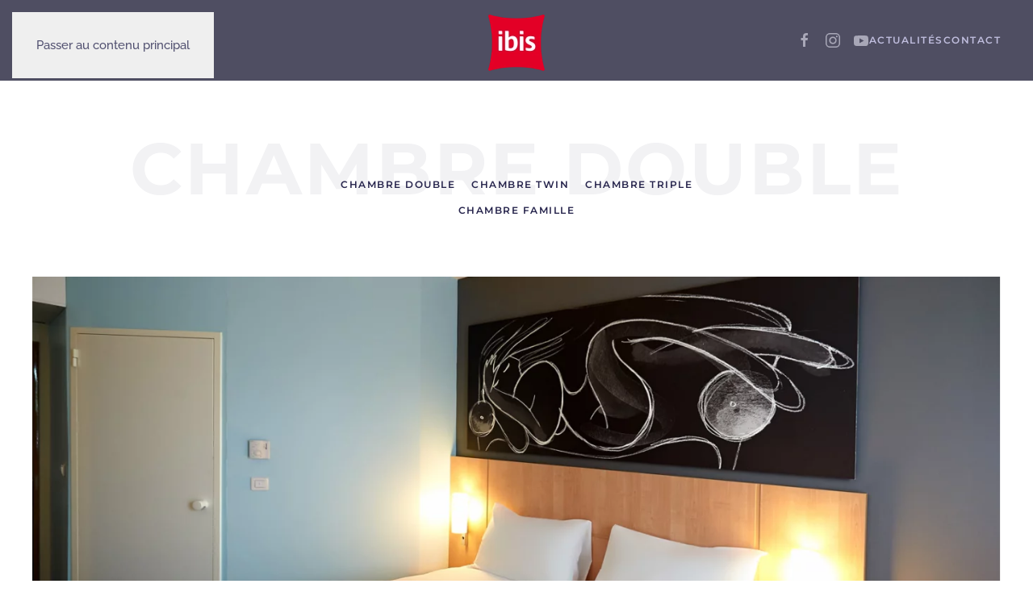

--- FILE ---
content_type: text/html; charset=UTF-8
request_url: https://www.hotel-lesherbiers.com/chambres-ibis/chambre-double/
body_size: 11056
content:
<!DOCTYPE html>
<html lang="fr-FR">
    <head>
        <meta charset="UTF-8">
        <meta name="viewport" content="width=device-width, initial-scale=1">
        <link rel="icon" href="/wp-content/uploads/2023/02/favicon.png" sizes="any">
                <link rel="apple-touch-icon" href="/wp-content/uploads/2023/02/apple-touch-icon.png">
                <link rel="pingback" href="https://www.hotel-lesherbiers.com/xmlrpc.php">
                <meta name='robots' content='index, follow, max-image-preview:large, max-snippet:-1, max-video-preview:-1' />

	<!-- This site is optimized with the Yoast SEO plugin v26.3 - https://yoast.com/wordpress/plugins/seo/ -->
	<title>Chambre double hôtel Les Herbiers - Hôtel Ibis Les Herbiers</title>
	<meta name="description" content="Chambre double hôtel Les Herbiers - Chambre pas chère à l&#039;hôtel Ibis Les Herbiers, à 2 pas du Parc du Puy du Fou, avec parking privé." />
	<link rel="canonical" href="https://www.hotel-lesherbiers.com/chambres-ibis/chambre-double/" />
	<meta property="og:locale" content="fr_FR" />
	<meta property="og:type" content="article" />
	<meta property="og:title" content="Chambre double hôtel Les Herbiers - Hôtel Ibis Les Herbiers" />
	<meta property="og:description" content="Chambre double hôtel Les Herbiers - Chambre pas chère à l&#039;hôtel Ibis Les Herbiers, à 2 pas du Parc du Puy du Fou, avec parking privé." />
	<meta property="og:url" content="https://www.hotel-lesherbiers.com/chambres-ibis/chambre-double/" />
	<meta property="og:site_name" content="Hôtel Ibis Les Herbiers" />
	<meta property="article:publisher" content="https://www.facebook.com/hotel.ibis.herbiers" />
	<meta property="article:modified_time" content="2023-02-14T09:12:21+00:00" />
	<meta name="twitter:card" content="summary_large_image" />
	<meta name="twitter:label1" content="Durée de lecture estimée" />
	<meta name="twitter:data1" content="6 minutes" />
	<script type="application/ld+json" class="yoast-schema-graph">{"@context":"https://schema.org","@graph":[{"@type":"WebPage","@id":"https://www.hotel-lesherbiers.com/chambres-ibis/chambre-double/","url":"https://www.hotel-lesherbiers.com/chambres-ibis/chambre-double/","name":"Chambre double hôtel Les Herbiers - Hôtel Ibis Les Herbiers","isPartOf":{"@id":"https://www.hotel-lesherbiers.com/#website"},"datePublished":"2023-02-13T09:55:29+00:00","dateModified":"2023-02-14T09:12:21+00:00","description":"Chambre double hôtel Les Herbiers - Chambre pas chère à l'hôtel Ibis Les Herbiers, à 2 pas du Parc du Puy du Fou, avec parking privé.","breadcrumb":{"@id":"https://www.hotel-lesherbiers.com/chambres-ibis/chambre-double/#breadcrumb"},"inLanguage":"fr-FR","potentialAction":[{"@type":"ReadAction","target":["https://www.hotel-lesherbiers.com/chambres-ibis/chambre-double/"]}]},{"@type":"BreadcrumbList","@id":"https://www.hotel-lesherbiers.com/chambres-ibis/chambre-double/#breadcrumb","itemListElement":[{"@type":"ListItem","position":1,"name":"Accueil","item":"https://www.hotel-lesherbiers.com/"},{"@type":"ListItem","position":2,"name":"Chambres","item":"https://www.hotel-lesherbiers.com/chambres-ibis/"},{"@type":"ListItem","position":3,"name":"Chambre double"}]},{"@type":"WebSite","@id":"https://www.hotel-lesherbiers.com/#website","url":"https://www.hotel-lesherbiers.com/","name":"Hôtel Ibis Les Herbiers","description":"Hôtel 3 étoiles pas cher proche Puy du Fou","publisher":{"@id":"https://www.hotel-lesherbiers.com/#organization"},"potentialAction":[{"@type":"SearchAction","target":{"@type":"EntryPoint","urlTemplate":"https://www.hotel-lesherbiers.com/?s={search_term_string}"},"query-input":{"@type":"PropertyValueSpecification","valueRequired":true,"valueName":"search_term_string"}}],"inLanguage":"fr-FR"},{"@type":"Organization","@id":"https://www.hotel-lesherbiers.com/#organization","name":"Hôtel Ibis Les Herbiers","url":"https://www.hotel-lesherbiers.com/","logo":{"@type":"ImageObject","inLanguage":"fr-FR","@id":"https://www.hotel-lesherbiers.com/#/schema/logo/image/","url":"http://www.refonte.hotel-lesherbiers.com/wp-content/uploads/2023/02/Logo_ibis_Les-Herbiers.png","contentUrl":"http://www.refonte.hotel-lesherbiers.com/wp-content/uploads/2023/02/Logo_ibis_Les-Herbiers.png","width":1000,"height":1000,"caption":"Hôtel Ibis Les Herbiers"},"image":{"@id":"https://www.hotel-lesherbiers.com/#/schema/logo/image/"},"sameAs":["https://www.facebook.com/hotel.ibis.herbiers","https://www.instagram.com/ibis_les_herbiers/"]}]}</script>
	<!-- / Yoast SEO plugin. -->


<link rel='dns-prefetch' href='//www.googletagmanager.com' />
<link rel="alternate" type="application/rss+xml" title="Hôtel Ibis Les Herbiers &raquo; Flux" href="https://www.hotel-lesherbiers.com/feed/" />
<link rel="alternate" type="application/rss+xml" title="Hôtel Ibis Les Herbiers &raquo; Flux des commentaires" href="https://www.hotel-lesherbiers.com/comments/feed/" />
<link rel="alternate" type="application/rss+xml" title="Hôtel Ibis Les Herbiers &raquo; Chambre double Flux des commentaires" href="https://www.hotel-lesherbiers.com/chambres-ibis/chambre-double/feed/" />
<link rel='stylesheet' id='sbi_styles-css' href='https://www.hotel-lesherbiers.com/wp-content/plugins/instagram-feed/css/sbi-styles.min.css?ver=6.9.1' media='all' />
<link rel='stylesheet' id='wp-block-library-css' href='https://www.hotel-lesherbiers.com/wp-includes/css/dist/block-library/style.min.css?ver=6.8.3' media='all' />
<style id='classic-theme-styles-inline-css'>
/*! This file is auto-generated */
.wp-block-button__link{color:#fff;background-color:#32373c;border-radius:9999px;box-shadow:none;text-decoration:none;padding:calc(.667em + 2px) calc(1.333em + 2px);font-size:1.125em}.wp-block-file__button{background:#32373c;color:#fff;text-decoration:none}
</style>
<style id='global-styles-inline-css'>
:root{--wp--preset--aspect-ratio--square: 1;--wp--preset--aspect-ratio--4-3: 4/3;--wp--preset--aspect-ratio--3-4: 3/4;--wp--preset--aspect-ratio--3-2: 3/2;--wp--preset--aspect-ratio--2-3: 2/3;--wp--preset--aspect-ratio--16-9: 16/9;--wp--preset--aspect-ratio--9-16: 9/16;--wp--preset--color--black: #000000;--wp--preset--color--cyan-bluish-gray: #abb8c3;--wp--preset--color--white: #ffffff;--wp--preset--color--pale-pink: #f78da7;--wp--preset--color--vivid-red: #cf2e2e;--wp--preset--color--luminous-vivid-orange: #ff6900;--wp--preset--color--luminous-vivid-amber: #fcb900;--wp--preset--color--light-green-cyan: #7bdcb5;--wp--preset--color--vivid-green-cyan: #00d084;--wp--preset--color--pale-cyan-blue: #8ed1fc;--wp--preset--color--vivid-cyan-blue: #0693e3;--wp--preset--color--vivid-purple: #9b51e0;--wp--preset--gradient--vivid-cyan-blue-to-vivid-purple: linear-gradient(135deg,rgba(6,147,227,1) 0%,rgb(155,81,224) 100%);--wp--preset--gradient--light-green-cyan-to-vivid-green-cyan: linear-gradient(135deg,rgb(122,220,180) 0%,rgb(0,208,130) 100%);--wp--preset--gradient--luminous-vivid-amber-to-luminous-vivid-orange: linear-gradient(135deg,rgba(252,185,0,1) 0%,rgba(255,105,0,1) 100%);--wp--preset--gradient--luminous-vivid-orange-to-vivid-red: linear-gradient(135deg,rgba(255,105,0,1) 0%,rgb(207,46,46) 100%);--wp--preset--gradient--very-light-gray-to-cyan-bluish-gray: linear-gradient(135deg,rgb(238,238,238) 0%,rgb(169,184,195) 100%);--wp--preset--gradient--cool-to-warm-spectrum: linear-gradient(135deg,rgb(74,234,220) 0%,rgb(151,120,209) 20%,rgb(207,42,186) 40%,rgb(238,44,130) 60%,rgb(251,105,98) 80%,rgb(254,248,76) 100%);--wp--preset--gradient--blush-light-purple: linear-gradient(135deg,rgb(255,206,236) 0%,rgb(152,150,240) 100%);--wp--preset--gradient--blush-bordeaux: linear-gradient(135deg,rgb(254,205,165) 0%,rgb(254,45,45) 50%,rgb(107,0,62) 100%);--wp--preset--gradient--luminous-dusk: linear-gradient(135deg,rgb(255,203,112) 0%,rgb(199,81,192) 50%,rgb(65,88,208) 100%);--wp--preset--gradient--pale-ocean: linear-gradient(135deg,rgb(255,245,203) 0%,rgb(182,227,212) 50%,rgb(51,167,181) 100%);--wp--preset--gradient--electric-grass: linear-gradient(135deg,rgb(202,248,128) 0%,rgb(113,206,126) 100%);--wp--preset--gradient--midnight: linear-gradient(135deg,rgb(2,3,129) 0%,rgb(40,116,252) 100%);--wp--preset--font-size--small: 13px;--wp--preset--font-size--medium: 20px;--wp--preset--font-size--large: 36px;--wp--preset--font-size--x-large: 42px;--wp--preset--spacing--20: 0.44rem;--wp--preset--spacing--30: 0.67rem;--wp--preset--spacing--40: 1rem;--wp--preset--spacing--50: 1.5rem;--wp--preset--spacing--60: 2.25rem;--wp--preset--spacing--70: 3.38rem;--wp--preset--spacing--80: 5.06rem;--wp--preset--shadow--natural: 6px 6px 9px rgba(0, 0, 0, 0.2);--wp--preset--shadow--deep: 12px 12px 50px rgba(0, 0, 0, 0.4);--wp--preset--shadow--sharp: 6px 6px 0px rgba(0, 0, 0, 0.2);--wp--preset--shadow--outlined: 6px 6px 0px -3px rgba(255, 255, 255, 1), 6px 6px rgba(0, 0, 0, 1);--wp--preset--shadow--crisp: 6px 6px 0px rgba(0, 0, 0, 1);}:where(.is-layout-flex){gap: 0.5em;}:where(.is-layout-grid){gap: 0.5em;}body .is-layout-flex{display: flex;}.is-layout-flex{flex-wrap: wrap;align-items: center;}.is-layout-flex > :is(*, div){margin: 0;}body .is-layout-grid{display: grid;}.is-layout-grid > :is(*, div){margin: 0;}:where(.wp-block-columns.is-layout-flex){gap: 2em;}:where(.wp-block-columns.is-layout-grid){gap: 2em;}:where(.wp-block-post-template.is-layout-flex){gap: 1.25em;}:where(.wp-block-post-template.is-layout-grid){gap: 1.25em;}.has-black-color{color: var(--wp--preset--color--black) !important;}.has-cyan-bluish-gray-color{color: var(--wp--preset--color--cyan-bluish-gray) !important;}.has-white-color{color: var(--wp--preset--color--white) !important;}.has-pale-pink-color{color: var(--wp--preset--color--pale-pink) !important;}.has-vivid-red-color{color: var(--wp--preset--color--vivid-red) !important;}.has-luminous-vivid-orange-color{color: var(--wp--preset--color--luminous-vivid-orange) !important;}.has-luminous-vivid-amber-color{color: var(--wp--preset--color--luminous-vivid-amber) !important;}.has-light-green-cyan-color{color: var(--wp--preset--color--light-green-cyan) !important;}.has-vivid-green-cyan-color{color: var(--wp--preset--color--vivid-green-cyan) !important;}.has-pale-cyan-blue-color{color: var(--wp--preset--color--pale-cyan-blue) !important;}.has-vivid-cyan-blue-color{color: var(--wp--preset--color--vivid-cyan-blue) !important;}.has-vivid-purple-color{color: var(--wp--preset--color--vivid-purple) !important;}.has-black-background-color{background-color: var(--wp--preset--color--black) !important;}.has-cyan-bluish-gray-background-color{background-color: var(--wp--preset--color--cyan-bluish-gray) !important;}.has-white-background-color{background-color: var(--wp--preset--color--white) !important;}.has-pale-pink-background-color{background-color: var(--wp--preset--color--pale-pink) !important;}.has-vivid-red-background-color{background-color: var(--wp--preset--color--vivid-red) !important;}.has-luminous-vivid-orange-background-color{background-color: var(--wp--preset--color--luminous-vivid-orange) !important;}.has-luminous-vivid-amber-background-color{background-color: var(--wp--preset--color--luminous-vivid-amber) !important;}.has-light-green-cyan-background-color{background-color: var(--wp--preset--color--light-green-cyan) !important;}.has-vivid-green-cyan-background-color{background-color: var(--wp--preset--color--vivid-green-cyan) !important;}.has-pale-cyan-blue-background-color{background-color: var(--wp--preset--color--pale-cyan-blue) !important;}.has-vivid-cyan-blue-background-color{background-color: var(--wp--preset--color--vivid-cyan-blue) !important;}.has-vivid-purple-background-color{background-color: var(--wp--preset--color--vivid-purple) !important;}.has-black-border-color{border-color: var(--wp--preset--color--black) !important;}.has-cyan-bluish-gray-border-color{border-color: var(--wp--preset--color--cyan-bluish-gray) !important;}.has-white-border-color{border-color: var(--wp--preset--color--white) !important;}.has-pale-pink-border-color{border-color: var(--wp--preset--color--pale-pink) !important;}.has-vivid-red-border-color{border-color: var(--wp--preset--color--vivid-red) !important;}.has-luminous-vivid-orange-border-color{border-color: var(--wp--preset--color--luminous-vivid-orange) !important;}.has-luminous-vivid-amber-border-color{border-color: var(--wp--preset--color--luminous-vivid-amber) !important;}.has-light-green-cyan-border-color{border-color: var(--wp--preset--color--light-green-cyan) !important;}.has-vivid-green-cyan-border-color{border-color: var(--wp--preset--color--vivid-green-cyan) !important;}.has-pale-cyan-blue-border-color{border-color: var(--wp--preset--color--pale-cyan-blue) !important;}.has-vivid-cyan-blue-border-color{border-color: var(--wp--preset--color--vivid-cyan-blue) !important;}.has-vivid-purple-border-color{border-color: var(--wp--preset--color--vivid-purple) !important;}.has-vivid-cyan-blue-to-vivid-purple-gradient-background{background: var(--wp--preset--gradient--vivid-cyan-blue-to-vivid-purple) !important;}.has-light-green-cyan-to-vivid-green-cyan-gradient-background{background: var(--wp--preset--gradient--light-green-cyan-to-vivid-green-cyan) !important;}.has-luminous-vivid-amber-to-luminous-vivid-orange-gradient-background{background: var(--wp--preset--gradient--luminous-vivid-amber-to-luminous-vivid-orange) !important;}.has-luminous-vivid-orange-to-vivid-red-gradient-background{background: var(--wp--preset--gradient--luminous-vivid-orange-to-vivid-red) !important;}.has-very-light-gray-to-cyan-bluish-gray-gradient-background{background: var(--wp--preset--gradient--very-light-gray-to-cyan-bluish-gray) !important;}.has-cool-to-warm-spectrum-gradient-background{background: var(--wp--preset--gradient--cool-to-warm-spectrum) !important;}.has-blush-light-purple-gradient-background{background: var(--wp--preset--gradient--blush-light-purple) !important;}.has-blush-bordeaux-gradient-background{background: var(--wp--preset--gradient--blush-bordeaux) !important;}.has-luminous-dusk-gradient-background{background: var(--wp--preset--gradient--luminous-dusk) !important;}.has-pale-ocean-gradient-background{background: var(--wp--preset--gradient--pale-ocean) !important;}.has-electric-grass-gradient-background{background: var(--wp--preset--gradient--electric-grass) !important;}.has-midnight-gradient-background{background: var(--wp--preset--gradient--midnight) !important;}.has-small-font-size{font-size: var(--wp--preset--font-size--small) !important;}.has-medium-font-size{font-size: var(--wp--preset--font-size--medium) !important;}.has-large-font-size{font-size: var(--wp--preset--font-size--large) !important;}.has-x-large-font-size{font-size: var(--wp--preset--font-size--x-large) !important;}
:where(.wp-block-post-template.is-layout-flex){gap: 1.25em;}:where(.wp-block-post-template.is-layout-grid){gap: 1.25em;}
:where(.wp-block-columns.is-layout-flex){gap: 2em;}:where(.wp-block-columns.is-layout-grid){gap: 2em;}
:root :where(.wp-block-pullquote){font-size: 1.5em;line-height: 1.6;}
</style>
<link rel='stylesheet' id='dflip-style-css' href='https://www.hotel-lesherbiers.com/wp-content/plugins/3d-flipbook-dflip-lite/assets/css/dflip.min.css?ver=2.4.20' media='all' />
<link href="https://www.hotel-lesherbiers.com/wp-content/themes/yootheme/css/theme.1.css?ver=1761549811" rel="stylesheet">
<script src="https://www.hotel-lesherbiers.com/wp-includes/js/jquery/jquery.min.js?ver=3.7.1" id="jquery-core-js"></script>
<script src="https://www.hotel-lesherbiers.com/wp-includes/js/jquery/jquery-migrate.min.js?ver=3.4.1" id="jquery-migrate-js"></script>

<!-- Extrait de code de la balise Google (gtag.js) ajouté par Site Kit -->
<!-- Extrait Google Analytics ajouté par Site Kit -->
<script src="https://www.googletagmanager.com/gtag/js?id=G-PSHNY657W7" id="google_gtagjs-js" async></script>
<script id="google_gtagjs-js-after">
window.dataLayer = window.dataLayer || [];function gtag(){dataLayer.push(arguments);}
gtag("set","linker",{"domains":["www.hotel-lesherbiers.com"]});
gtag("js", new Date());
gtag("set", "developer_id.dZTNiMT", true);
gtag("config", "G-PSHNY657W7");
</script>
<link rel="https://api.w.org/" href="https://www.hotel-lesherbiers.com/wp-json/" /><link rel="alternate" title="JSON" type="application/json" href="https://www.hotel-lesherbiers.com/wp-json/wp/v2/pages/1500" /><link rel="EditURI" type="application/rsd+xml" title="RSD" href="https://www.hotel-lesherbiers.com/xmlrpc.php?rsd" />
<meta name="generator" content="WordPress 6.8.3" />
<link rel='shortlink' href='https://www.hotel-lesherbiers.com/?p=1500' />
<link rel="alternate" title="oEmbed (JSON)" type="application/json+oembed" href="https://www.hotel-lesherbiers.com/wp-json/oembed/1.0/embed?url=https%3A%2F%2Fwww.hotel-lesherbiers.com%2Fchambres-ibis%2Fchambre-double%2F" />
<link rel="alternate" title="oEmbed (XML)" type="text/xml+oembed" href="https://www.hotel-lesherbiers.com/wp-json/oembed/1.0/embed?url=https%3A%2F%2Fwww.hotel-lesherbiers.com%2Fchambres-ibis%2Fchambre-double%2F&#038;format=xml" />
<meta name="generator" content="Site Kit by Google 1.165.0" /><script src="https://www.hotel-lesherbiers.com/wp-content/themes/yootheme/packages/theme-cookie/app/cookie.min.js?ver=4.5.31" defer></script>
<script src="https://www.hotel-lesherbiers.com/wp-content/themes/yootheme/vendor/assets/uikit/dist/js/uikit.min.js?ver=4.5.31"></script>
<script src="https://www.hotel-lesherbiers.com/wp-content/themes/yootheme/vendor/assets/uikit/dist/js/uikit-icons-balou.min.js?ver=4.5.31"></script>
<script src="https://www.hotel-lesherbiers.com/wp-content/themes/yootheme/js/theme.js?ver=4.5.31"></script>
<script>window.yootheme ||= {}; var $theme = yootheme.theme = {"cookie":{"mode":"consent","template":"<div class=\"tm-cookie-banner uk-section uk-section-xsmall uk-section-muted uk-position-bottom uk-position-fixed\">\n        <div class=\"uk-container uk-container-expand uk-text-center\">\n\n            <p>Nous utilisons des cookies pour am\u00e9liorer votre exp\u00e9rience de navigation, diffuser des publicit\u00e9s ou des contenus personnalis\u00e9s et analyser notre trafic. En cliquant sur \u00ab Tout accepter \u00bb, vous consentez \u00e0 notre utilisation des cookies.<\/p>\n                            <button type=\"button\" class=\"js-accept uk-button uk-button-secondary uk-margin-small-left\" data-uk-toggle=\"target: !.uk-section; animation: true\">J'accepte<\/button>\n            \n                        <button type=\"button\" class=\"js-reject uk-button uk-button-default uk-margin-small-left\" data-uk-toggle=\"target: !.uk-section; animation: true\">Param\u00e9trer<\/button>\n            \n        <\/div>\n    <\/div>","position":"bottom"},"i18n":{"close":{"label":"Fermer","0":"yootheme"},"totop":{"label":"Back to top","0":"yootheme"},"marker":{"label":"Open","0":"yootheme"},"navbarToggleIcon":{"label":"Ouvrir le menu","0":"yootheme"},"paginationPrevious":{"label":"Page pr\u00e9c\u00e9dente","0":"yootheme"},"paginationNext":{"label":"Page suivante","0":"yootheme"},"searchIcon":{"toggle":"Ouvrir la recherche","submit":"Envoyer la recherche"},"slider":{"next":"Diapositive suivant","previous":"Diapositive pr\u00e9c\u00e9dente","slideX":"Diapositive %s","slideLabel":"%s sur %s"},"slideshow":{"next":"Diapositive suivant","previous":"Diapositive pr\u00e9c\u00e9dente","slideX":"Diapositive %s","slideLabel":"%s sur %s"},"lightboxPanel":{"next":"Diapositive suivant","previous":"Diapositive pr\u00e9c\u00e9dente","slideLabel":"%s sur %s","close":"Fermer"}}};</script>
    </head>
    <body data-rsssl=1 class="wp-singular page-template-default page page-id-1500 page-child parent-pageid-1461 wp-theme-yootheme  modula-best-grid-gallery">

        
        <div class="uk-hidden-visually uk-notification uk-notification-top-left uk-width-auto">
            <div class="uk-notification-message">
                <a href="#tm-main" class="uk-link-reset">Passer au contenu principal</a>
            </div>
        </div>

                <div class="tm-page-container uk-clearfix">

            
            
        
        
        <div class="tm-page uk-margin-auto">

                        


<header class="tm-header-mobile uk-hidden@m">


        <div uk-sticky show-on-up animation="uk-animation-slide-top" cls-active="uk-navbar-sticky" sel-target=".uk-navbar-container">
    
        <div class="uk-navbar-container">

            <div class="uk-container uk-container-expand">
                <nav class="uk-navbar" uk-navbar="{&quot;align&quot;:&quot;left&quot;,&quot;container&quot;:&quot;.tm-header-mobile &gt; [uk-sticky]&quot;,&quot;boundary&quot;:&quot;.tm-header-mobile .uk-navbar-container&quot;}">

                                        <div class="uk-navbar-left ">

                        
                                                    <a uk-toggle href="#tm-dialog-mobile" class="uk-navbar-toggle">

        
        <div uk-navbar-toggle-icon></div>

        
    </a>                        
                        
                    </div>
                    
                                        <div class="uk-navbar-center">

                                                    <a href="https://www.hotel-lesherbiers.com/" aria-label="Retourner à l'accueil" class="uk-logo uk-navbar-item">
    <picture>
<source type="image/webp" srcset="/wp-content/themes/yootheme/cache/f2/Logo_ibis_Les-Herbiers-2-f2d77e00.webp 50w, /wp-content/themes/yootheme/cache/ae/Logo_ibis_Les-Herbiers-2-aea0c5cb.webp 100w" sizes="(min-width: 50px) 50px">
<img alt loading="eager" src="/wp-content/themes/yootheme/cache/c3/Logo_ibis_Les-Herbiers-2-c39aadef.png" width="50" height="54">
</picture></a>                        
                        
                    </div>
                    
                    
                </nav>
            </div>

        </div>

        </div>
    



        <div id="tm-dialog-mobile" uk-offcanvas="container: true; overlay: true" mode="slide">
        <div class="uk-offcanvas-bar uk-flex uk-flex-column">

                        <button class="uk-offcanvas-close uk-close-large" type="button" uk-close uk-toggle="cls: uk-close-large; mode: media; media: @s"></button>
            
                        <div class="uk-margin-auto-bottom">
                
<div class="uk-grid uk-child-width-1-1" uk-grid>    <div>
<div class="uk-panel widget widget_nav_menu" id="nav_menu-2">

    
    
<ul class="uk-nav uk-nav-default">
    
	<li class="menu-item menu-item-type-post_type menu-item-object-page menu-item-home current-menu-ancestor current_page_ancestor menu-item-has-children uk-active uk-parent"><a href="https://www.hotel-lesherbiers.com/">Hôtel</a>
	<ul class="uk-nav-sub">

		<li class="menu-item menu-item-type-post_type menu-item-object-page current-page-ancestor current-menu-ancestor current-menu-parent current-page-parent current_page_parent current_page_ancestor menu-item-has-children uk-active uk-parent"><a href="https://www.hotel-lesherbiers.com/chambres-ibis/">Chambres</a>
		<ul>

			<li class="menu-item menu-item-type-post_type menu-item-object-page current-menu-item page_item page-item-1500 current_page_item uk-active"><a href="https://www.hotel-lesherbiers.com/chambres-ibis/chambre-double/">Chambre double</a></li>
			<li class="menu-item menu-item-type-post_type menu-item-object-page"><a href="https://www.hotel-lesherbiers.com/chambres-ibis/chambre-twin/">Chambre twin</a></li>
			<li class="menu-item menu-item-type-post_type menu-item-object-page"><a href="https://www.hotel-lesherbiers.com/chambres-ibis/chambre-triple/">Chambre triple</a></li>
			<li class="menu-item menu-item-type-post_type menu-item-object-page"><a href="https://www.hotel-lesherbiers.com/chambres-ibis/chambre-famille/">Chambre famille</a></li></ul></li>
		<li class="menu-item menu-item-type-post_type menu-item-object-page"><a href="https://www.hotel-lesherbiers.com/services-ibis/">Services</a></li>
		<li class="menu-item menu-item-type-post_type menu-item-object-page"><a href="https://www.hotel-lesherbiers.com/responsabilite-societale-dentreprise/">Nos engagements</a></li></ul></li>
	<li class="menu-item menu-item-type-post_type menu-item-object-page"><a href="https://www.hotel-lesherbiers.com/photos-ibis/">Galerie</a></li>
	<li class="menu-item menu-item-type-post_type menu-item-object-page"><a href="https://www.hotel-lesherbiers.com/equipe-ibis/">Équipe</a></li>
	<li class="menu-item menu-item-type-post_type menu-item-object-page menu-item-has-children uk-parent"><a href="https://www.hotel-lesherbiers.com/actualites-ibis/">Actualités</a>
	<ul class="uk-nav-sub">

		<li class="menu-item menu-item-type-post_type menu-item-object-page"><a href="https://www.hotel-lesherbiers.com/destination-ibis/">Destination</a></li>
		<li class="menu-item menu-item-type-post_type menu-item-object-page"><a href="https://www.hotel-lesherbiers.com/partenaires-ibis/">Partenaires</a></li></ul></li>
	<li class="menu-item menu-item-type-post_type menu-item-object-page menu-item-has-children uk-parent"><a href="https://www.hotel-lesherbiers.com/contact-ibis/">Contact</a>
	<ul class="uk-nav-sub">

		<li class="menu-item menu-item-type-post_type menu-item-object-page"><a href="https://www.hotel-lesherbiers.com/mentions-legales/">Mentions légales</a></li></ul></li></ul>

</div>
</div>    <div>
<div class="uk-panel">

    
    <ul class="uk-grid uk-flex-inline uk-flex-middle uk-flex-nowrap uk-grid-small">                    <li><a href="https://www.instagram.com/ibis_les_herbiers/" class="uk-preserve-width uk-icon-link" rel="noreferrer" target="_blank"><span uk-icon="icon: instagram; width: 18; height: 18;"></span></a></li>
                    <li><a href="https://www.facebook.com/hotel.ibis.herbiers" class="uk-preserve-width uk-icon-link" rel="noreferrer" target="_blank"><span uk-icon="icon: facebook; width: 18; height: 18;"></span></a></li>
                    <li><a href="https://www.youtube.com/@ibislesherbiers3623" class="uk-preserve-width uk-icon-link" rel="noreferrer" target="_blank"><span uk-icon="icon: youtube; width: 18; height: 18;"></span></a></li>
            </ul>
</div>
</div></div>            </div>
            
            
        </div>
    </div>
    
    
    

</header>




<header class="tm-header uk-visible@m">




    
    
                <div uk-sticky media="@m" cls-active="uk-navbar-sticky" sel-target=".uk-navbar-container">
        
            <div class="uk-navbar-container">

                <div class="uk-container uk-container-xlarge">
                    <nav class="uk-navbar" uk-navbar="{&quot;align&quot;:&quot;left&quot;,&quot;container&quot;:&quot;.tm-header &gt; [uk-sticky]&quot;,&quot;boundary&quot;:&quot;.tm-header .uk-navbar-container&quot;}">

                                                <div class="uk-navbar-left">
                            
<ul class="uk-navbar-nav">
    
	<li class="menu-item menu-item-type-post_type menu-item-object-page menu-item-home current-menu-ancestor current_page_ancestor menu-item-has-children uk-active uk-parent"><a href="https://www.hotel-lesherbiers.com/">Hôtel</a>
	<div class="uk-drop uk-navbar-dropdown"><div><ul class="uk-nav uk-navbar-dropdown-nav">

		<li class="menu-item menu-item-type-post_type menu-item-object-page current-page-ancestor current-menu-ancestor current-menu-parent current-page-parent current_page_parent current_page_ancestor menu-item-has-children uk-active uk-parent"><a href="https://www.hotel-lesherbiers.com/chambres-ibis/">Chambres</a>
		<ul class="uk-nav-sub">

			<li class="menu-item menu-item-type-post_type menu-item-object-page current-menu-item page_item page-item-1500 current_page_item uk-active"><a href="https://www.hotel-lesherbiers.com/chambres-ibis/chambre-double/">Chambre double</a></li>
			<li class="menu-item menu-item-type-post_type menu-item-object-page"><a href="https://www.hotel-lesherbiers.com/chambres-ibis/chambre-twin/">Chambre twin</a></li>
			<li class="menu-item menu-item-type-post_type menu-item-object-page"><a href="https://www.hotel-lesherbiers.com/chambres-ibis/chambre-triple/">Chambre triple</a></li>
			<li class="menu-item menu-item-type-post_type menu-item-object-page"><a href="https://www.hotel-lesherbiers.com/chambres-ibis/chambre-famille/">Chambre famille</a></li></ul></li>
		<li class="menu-item menu-item-type-post_type menu-item-object-page"><a href="https://www.hotel-lesherbiers.com/services-ibis/">Services</a></li>
		<li class="menu-item menu-item-type-post_type menu-item-object-page"><a href="https://www.hotel-lesherbiers.com/responsabilite-societale-dentreprise/">Nos engagements</a></li></ul></div></div></li>
	<li class="menu-item menu-item-type-post_type menu-item-object-page"><a href="https://www.hotel-lesherbiers.com/photos-ibis/">Galerie</a></li>
	<li class="menu-item menu-item-type-post_type menu-item-object-page"><a href="https://www.hotel-lesherbiers.com/equipe-ibis/">Équipe</a></li></ul>
                        </div>
                        
                        <div class="uk-navbar-center">

                                                            <a href="https://www.hotel-lesherbiers.com/" aria-label="Retourner à l'accueil" class="uk-logo uk-navbar-item">
    <picture>
<source type="image/webp" srcset="/wp-content/themes/yootheme/cache/5a/Logo_ibis_Les-Herbiers-2-5a51cf91.webp 70w, /wp-content/themes/yootheme/cache/7b/Logo_ibis_Les-Herbiers-2-7ba8afcd.webp 140w" sizes="(min-width: 70px) 70px">
<img alt loading="eager" src="/wp-content/themes/yootheme/cache/6b/Logo_ibis_Les-Herbiers-2-6b1c1c7e.png" width="70" height="75">
</picture></a>                            
                        </div>

                                                <div class="uk-navbar-right">
                            
<div class="uk-navbar-item">

    
    <ul class="uk-grid uk-flex-inline uk-flex-middle uk-flex-nowrap uk-grid-small">                    <li><a href="https://www.facebook.com/hotel.ibis.herbiers" class="uk-preserve-width uk-icon-link" rel="noreferrer" target="_blank"><span uk-icon="icon: facebook;"></span></a></li>
                    <li><a href="https://www.instagram.com/ibis_les_herbiers/" class="uk-preserve-width uk-icon-link" rel="noreferrer" target="_blank"><span uk-icon="icon: instagram;"></span></a></li>
                    <li><a href="https://www.youtube.com/@ibislesherbiers3623" class="uk-preserve-width uk-icon-link" rel="noreferrer" target="_blank"><span uk-icon="icon: youtube;"></span></a></li>
            </ul>
</div>

<ul class="uk-navbar-nav">
    
	<li class="menu-item menu-item-type-post_type menu-item-object-page menu-item-has-children uk-parent"><a href="https://www.hotel-lesherbiers.com/actualites-ibis/">Actualités</a>
	<div class="uk-drop uk-navbar-dropdown"><div><ul class="uk-nav uk-navbar-dropdown-nav">

		<li class="menu-item menu-item-type-post_type menu-item-object-page"><a href="https://www.hotel-lesherbiers.com/destination-ibis/">Destination</a></li>
		<li class="menu-item menu-item-type-post_type menu-item-object-page"><a href="https://www.hotel-lesherbiers.com/partenaires-ibis/">Partenaires</a></li></ul></div></div></li>
	<li class="menu-item menu-item-type-post_type menu-item-object-page menu-item-has-children uk-parent"><a href="https://www.hotel-lesherbiers.com/contact-ibis/">Contact</a>
	<div class="uk-drop uk-navbar-dropdown"><div><ul class="uk-nav uk-navbar-dropdown-nav">

		<li class="menu-item menu-item-type-post_type menu-item-object-page"><a href="https://www.hotel-lesherbiers.com/mentions-legales/">Mentions légales</a></li></ul></div></div></li></ul>
                        </div>
                        
                    </nav>
                </div>

            </div>

                </div>
        
    
    






</header>

            
            
            <main id="tm-main" >

                <!-- Builder #page --><style class="uk-margin-remove-adjacent">#page\#0{color: #f2f2f4!important;}</style>
<div class="uk-section-default uk-section uk-padding-remove-vertical" uk-scrollspy="target: [uk-scrollspy-class]; cls: uk-animation-scale-up; delay: false;">
    
        
        
        
            
                                <div class="uk-container uk-container-xlarge">                
                    <div class="uk-grid tm-grid-expand uk-child-width-1-1 uk-margin-medium">
<div class="uk-width-1-1@m">
    
        
            
            
            
                
                    
<h1 class="uk-heading-large uk-text-muted uk-position-relative uk-text-center uk-visible@s" id="page#0" style="bottom: -60px; z-index: 0;">        <p>Chambre double</p>    </h1>
<div class="uk-position-relative uk-margin-remove-vertical uk-width-large uk-margin-auto uk-text-center" style="z-index: 1;" uk-scrollspy-class>
    <ul class="uk-margin-remove-bottom uk-tab uk-flex-center" uk-margin>        <li class="el-item ">
    <a class="el-link" href="/chambre-double/">Chambre double</a></li>
        <li class="el-item ">
    <a class="el-link" href="/chambre-twin/">Chambre twin</a></li>
        <li class="el-item ">
    <a class="el-link" href="/chambre-triple/">Chambre triple</a></li>
        <li class="el-item ">
    <a class="el-link" href="/chambre-famille/">chambre famille</a></li>
        </ul>
</div>
<div class="uk-light uk-margin-large uk-text-center" uk-scrollspy-class>
    <div class="uk-inline-clip">
        
            
<picture>
<source type="image/webp" srcset="/wp-content/themes/yootheme/cache/57/chambre-hotel-ibis-les-herbiers-puy-du-fou-1-57e72729.webp 768w, /wp-content/themes/yootheme/cache/c8/chambre-hotel-ibis-les-herbiers-puy-du-fou-1-c8697d05.webp 1024w, /wp-content/themes/yootheme/cache/49/chambre-hotel-ibis-les-herbiers-puy-du-fou-1-4929da29.webp 1366w, /wp-content/themes/yootheme/cache/cc/chambre-hotel-ibis-les-herbiers-puy-du-fou-1-cc73b442.webp 1600w" sizes="(min-width: 1600px) 1600px">
<img decoding="async" src="/wp-content/themes/yootheme/cache/0a/chambre-hotel-ibis-les-herbiers-puy-du-fou-1-0ac1211f.jpeg" width="1600" height="750" alt="Chambre double de l'hôtel Ibis Les Herbiers Puy du Fou" loading="lazy" class="el-image uk-transition-opaque uk-object-cover" style="min-height: 330px;">
</picture>

            
            
            
        
    </div>
</div>
                
            
        
    
</div></div><div class="uk-grid tm-grid-expand uk-child-width-1-1 uk-grid-margin">
<div class="uk-width-1-1@m">
    
        
            
            
            
                
                    
<div class="uk-margin uk-text-center">
    
        <div class="uk-grid uk-child-width-1-1 uk-child-width-1-3@m" uk-grid>                <div>
<div class="el-item uk-inverse-light uk-transition-toggle uk-inline-clip" tabindex="0" uk-scrollspy-class="uk-animation-scale-up">
    
        
            
<picture>
<source type="image/webp" srcset="/wp-content/themes/yootheme/cache/0b/chambre-hotel-ibis-les-herbiers-puy-du-fou-vendee-6-0bec0e8d.webp 768w, /wp-content/themes/yootheme/cache/82/chambre-hotel-ibis-les-herbiers-puy-du-fou-vendee-6-825ed0d2.webp 800w" sizes="(min-width: 800px) 800px">
<img decoding="async" src="/wp-content/themes/yootheme/cache/dd/chambre-hotel-ibis-les-herbiers-puy-du-fou-vendee-6-ddc49949.jpeg" width="800" height="800" alt="Chambre double hôtel Les Herbiers" loading="lazy" class="el-image uk-transition-opaque">
</picture>

            
            
            
        
    
</div></div>                <div>
<div class="el-item uk-inverse-light uk-transition-toggle uk-inline-clip" tabindex="0" uk-scrollspy-class="uk-animation-scale-up">
    
        
            
<picture>
<source type="image/webp" srcset="/wp-content/themes/yootheme/cache/22/chambre-hotel-ibis-les-herbiers-puy-du-fou-vendee-5-22137821.webp 768w, /wp-content/themes/yootheme/cache/07/chambre-hotel-ibis-les-herbiers-puy-du-fou-vendee-5-076cc226.webp 800w" sizes="(min-width: 800px) 800px">
<img decoding="async" src="/wp-content/themes/yootheme/cache/b0/chambre-hotel-ibis-les-herbiers-puy-du-fou-vendee-5-b0426a13.jpeg" width="800" height="800" alt="Chambre double hôtel Les Herbiers, salle d'eau." loading="lazy" class="el-image uk-transition-opaque">
</picture>

            
            
            
        
    
</div></div>                <div>
<div class="el-item uk-inverse-light uk-transition-toggle uk-inline-clip" tabindex="0" uk-scrollspy-class="uk-animation-scale-up">
    
        
            
<picture>
<source type="image/webp" srcset="/wp-content/themes/yootheme/cache/c8/chambre-hotel-ibis-les-herbiers-puy-du-fou-vendee-3-1-c83ab0f9.webp 768w, /wp-content/themes/yootheme/cache/94/chambre-hotel-ibis-les-herbiers-puy-du-fou-vendee-3-1-94829b5c.webp 800w" sizes="(min-width: 800px) 800px">
<img decoding="async" src="/wp-content/themes/yootheme/cache/59/chambre-hotel-ibis-les-herbiers-puy-du-fou-vendee-3-1-593a367e.jpeg" width="800" height="800" alt="Chambre double hôtel Les Herbiers" loading="lazy" class="el-image uk-transition-opaque">
</picture>

            
            
            
        
    
</div></div>                </div>
    
</div>
<div class="uk-margin-large">
    
        <div class="uk-grid uk-child-width-1-1 uk-child-width-1-3@m" uk-grid="masonry: next;">                <div>
<div class="el-item uk-card uk-card-primary uk-card-body uk-margin-remove-first-child" uk-scrollspy-class>
    
        
            
                
            
            
                                                
                
                    

        
                <h3 class="el-title uk-card-title uk-margin-top uk-margin-remove-bottom">                        Literie                    </h3>        
        
    
        
        
                <div class="el-content uk-panel uk-margin-top"><ul class="list-disc">
<li>Lit double x1</li>
<li>Lit bébé en chambre sur demande</li>
</ul></div>        
        
        

                
                
            
        
    
</div></div>
                <div>
<div class="el-item uk-card uk-card-primary uk-card-body uk-margin-remove-first-child" uk-scrollspy-class>
    
        
            
                
            
            
                                                
                
                    

        
                <h3 class="el-title uk-card-title uk-margin-top uk-margin-remove-bottom">                        Salle de bain                    </h3>        
        
    
        
        
                <div class="el-content uk-panel uk-margin-top"><ul>
<li class="list-group__title">Equipements de salle de bain</li>
<li class="list-group__title">Sèche-cheveux dans la salle de bain</li>
</ul></div>        
        
        

                
                
            
        
    
</div></div>
                <div>
<div class="el-item uk-card uk-card-primary uk-card-body uk-margin-remove-first-child" uk-scrollspy-class>
    
        
            
                
            
            
                                                
                
                    

        
                <h3 class="el-title uk-card-title uk-margin-top uk-margin-remove-bottom">                        MÉDIAS ET TECHNOLOGIE                    </h3>        
        
    
        
        
                <div class="el-content uk-panel uk-margin-top"><ul>
<li><span>Equipements Internet<br /></span>
<ul>
<li>Internet sans fil en chambre</li>
<li>Internet haut débit,</li>
</ul>
</li>
</ul>
<ul class="list-disc">
<li><span>Equipements de téléphonie<br /></span>
<ul>
<li>Téléphone direct</li>
</ul>
</li>
</ul></div>        
        
        

                
                
            
        
    
</div></div>
                <div>
<div class="el-item uk-card uk-card-primary uk-card-body uk-margin-remove-first-child" uk-scrollspy-class>
    
        
            
                
            
            
                                                
                
                    

        
                <h3 class="el-title uk-card-title uk-margin-top uk-margin-remove-bottom">                        SERVICES ET EQUIPEMENTS                    </h3>        
        
    
        
        
                <div class="el-content uk-panel uk-margin-top"><div class="accordion grid-item list-group">
<p class="list-group__title">Eléments de confort</p>
<div class="accordion__content list-group__content" id="room-accordion-3-content-0" aria-hidden="false">
<ul id="category3-service0" class="list-group__items">
<li>Fenêtres ouvrantes</li>
<li>Double vitrage</li>
</ul>
</div>
</div>
<div class="accordion grid-item list-group">
<p class="list-group__title">Equipements électriques</p>
<div class="accordion__content list-group__content" id="room-accordion-3-content-1" aria-hidden="false">
<ul id="category3-service1" class="list-group__items">
<li>110/120 V CA</li>
<li>220/240 V CA</li>
</ul>
</div>
</div>
<div class="accordion grid-item list-group">
<p class="list-group__title">Services en chambre</p>
<div class="accordion__content list-group__content" id="room-accordion-3-content-2" aria-hidden="false">
<ul id="category3-service2" class="list-group__items">
<li>Réveil via un opérateur</li>
<li>Réveil automatique</li>
</ul>
</div>
</div>
<div class="accordion grid-item list-group">
<p class="list-group__title">Coin bureau</p>
<div class="accordion__content list-group__content" id="room-accordion-3-content-3" aria-hidden="false">
<ul id="category3-service3" class="list-group__items">
<li>Bureau</li>
</ul>
</div>
</div>
<div class="accordion grid-item list-group">
<p class="list-group__title">Accessibilité et sécurité</p>
<div class="accordion__content list-group__content" id="room-accordion-3-content-4" aria-hidden="false">
<ul id="category3-service4" class="list-group__items">
<li>Alarme incendie sonore dans les chambres</li>
<li>Informations d’urgence dans les chambres</li>
</ul>
</div>
</div></div>        
        
        

                
                
            
        
    
</div></div>
                <div>
<div class="el-item uk-card uk-card-primary uk-card-body uk-margin-remove-first-child" uk-scrollspy-class>
    
        
            
                
            
            
                                                
                
                    

        
                <h3 class="el-title uk-card-title uk-margin-top uk-margin-remove-bottom">                        Chambre double hôtel Les Herbiers                    </h3>        
        
    
        
        
                <div class="el-content uk-panel uk-margin-top"><p>Equipée de la nouvelle literie « Sweet Bed by ibis », la chambre Ibis, chaleureuse et pratique, a tout pour vous séduire : un lit double, bureau, internet, télévision avec les plus grandes chaines et une salle de bain.</p>
<ul>
<li>Que ce soit l’hiver ou l’été, la température de votre chambre sera toujours idéale</li>
<li><i class="icon-fonts-ux icon-fonts-ux-35px-eco"></i>Nous utilisons des matériaux approuvés par FSC (Forest Stewardship Council) et Ecolabel</li>
<li><i class="icon-fonts-ux icon-fonts-ux-20px-wifi"></i>Grâce au Wi-Fi gratuit, vous serez toujours connecté (ne s’applique pas à la région Pacifique)</li>
<li><i class="icon-fonts-ux icon-fonts-ux-35px-television"></i>Détendez-vous en regardant un bon film sur votre télévision à écran plat</li>
</ul>
<p>Une chambre moderne, connectée et insonorisée. Rideaux occultants, salle de bain spacieuse et espace de travail : nous mettons tout en œuvre pour vous offrir un séjour confortable.</p>
<div class="feature-name"><strong>SWEET BED</strong></div>
<div class="feature-tagline"><strong>Un concept de literie inédit au confort extraordinaire :</strong></div>
<div class="feature-text">Conçu par nos experts du sommeil, notre literie inédite vous garantit un confort extraordinaire. Un travail de recherche et développement qui a permis d&rsquo;obtenir un résultat unique en matière de confort. Chaque détail a été pensé, développé et testé pour ne rien laisser au hasard: le plus difficile sera de quitter votre lit !</div></div>        
        
        

                
                
            
        
    
</div></div>
                </div>
    
</div>
                
            
        
    
</div></div>
                                </div>                
            
        
    
</div>
<div class="uk-section-default uk-section uk-section-small">
    
        
        
        
            
                                <div class="uk-container">                
                    <div class="uk-grid tm-grid-expand uk-child-width-1-1 uk-grid-margin">
<div class="uk-width-1-1@m">
    
        
            
            
            
                
                    
                
            
        
    
</div></div>
                                </div>                
            
        
    
</div>
<div class="uk-section-default uk-preserve-color uk-light" uk-scrollspy="target: [uk-scrollspy-class]; cls: uk-animation-scale-up; delay: false;">
        <div data-src="/wp-content/themes/yootheme/cache/bb/hotel-Ibis-les-herbiers-bb872453.jpeg" data-sources="[{&quot;type&quot;:&quot;image\/webp&quot;,&quot;srcset&quot;:&quot;\/wp-content\/themes\/yootheme\/cache\/0b\/hotel-Ibis-les-herbiers-0b5450fd.webp 768w, https:\/\/www.hotel-lesherbiers.com\/wp-json\/yootheme\/image?src=%7B%22file%22%3A%22wp-content%2Fuploads%2F2023%2F02%2Fhotel-Ibis-les-herbiers.jpg%22%2C%22type%22%3A%22webp%2C85%22%2C%22thumbnail%22%3A%221024%2C193%2C%22%7D&amp;hash=96241e4b 1024w, \/wp-content\/themes\/yootheme\/cache\/d1\/hotel-Ibis-les-herbiers-d1fbe49e.webp 1366w, https:\/\/www.hotel-lesherbiers.com\/wp-json\/yootheme\/image?src=%7B%22file%22%3A%22wp-content%2Fuploads%2F2023%2F02%2Fhotel-Ibis-les-herbiers.jpg%22%2C%22type%22%3A%22webp%2C85%22%2C%22thumbnail%22%3A%221600%2C301%2C%22%7D&amp;hash=0a84e5a2 1600w, https:\/\/www.hotel-lesherbiers.com\/wp-json\/yootheme\/image?src=%7B%22file%22%3A%22wp-content%2Fuploads%2F2023%2F02%2Fhotel-Ibis-les-herbiers.jpg%22%2C%22type%22%3A%22webp%2C85%22%2C%22thumbnail%22%3A%221840%2C%2C%22%7D&amp;hash=14cff424 1840w, https:\/\/www.hotel-lesherbiers.com\/wp-json\/yootheme\/image?src=%7B%22file%22%3A%22wp-content%2Fuploads%2F2023%2F02%2Fhotel-Ibis-les-herbiers.jpg%22%2C%22type%22%3A%22webp%2C85%22%2C%22thumbnail%22%3A%221920%2C361%2C%22%7D&amp;hash=048eaa65 1920w, \/wp-content\/themes\/yootheme\/cache\/0d\/hotel-Ibis-les-herbiers-0d0d5d57.webp 2000w&quot;,&quot;sizes&quot;:&quot;(max-aspect-ratio: 1840\/346) 532vh&quot;}]" uk-img class="uk-background-norepeat uk-background-cover uk-background-center-center uk-section uk-section-xlarge">    
        
        
        
            
                                <div class="uk-container">                
                    <div class="uk-grid tm-grid-expand uk-child-width-1-1 uk-grid-margin">
<div class="uk-width-1-1@m">
    
        
            
            
            
                
                    
<h2 class="uk-h1 uk-text-center" uk-scrollspy-class>        Votre choix est fait ?    </h2><div class="uk-panel uk-margin uk-width-xlarge uk-margin-auto uk-text-center" uk-scrollspy-class><p><span>Réservez votre chambre à l’hôtel Ibis Les Herbiers</span><br />Chambre double hôtel Les Herbiers</p></div>
<div class="uk-margin uk-text-center" uk-scrollspy-class>
    
    
        
        
<a class="el-content uk-button uk-button-primary uk-button-large" href="https://all.accor.com/hotel/7379/index.fr.shtml" target="_blank">
    
        Réservez    
    
</a>


        
    
    
</div>

                
            
        
    
</div></div>
                                </div>                
            
        
        </div>
    
</div>        
            </main>

            
                        <footer>
                <!-- Builder #footer -->
<div class="uk-section-default uk-section uk-padding-remove-bottom" uk-scrollspy="target: [uk-scrollspy-class]; cls: uk-animation-scale-up; delay: false;">
    
        
        
        
            
                                <div class="uk-container">                
                    <div class="uk-grid tm-grid-expand uk-child-width-1-1 uk-grid-margin">
<div class="uk-width-1-1">
    
        
            
            
            
                
                    <hr uk-scrollspy-class>
                
            
        
    
</div></div>
                                </div>                
            
        
    
</div>
<div class="uk-section-default uk-section uk-section-large">
    
        
        
        
            
                                <div class="uk-container">                
                    <div class="uk-grid tm-grid-expand uk-grid-large uk-grid-divider uk-grid-margin-large" uk-grid>
<div class="uk-width-1-2@s uk-width-1-4@m">
    
        
            
            
            
                
                    
<div class="uk-text-left" uk-scrollspy="target: [uk-scrollspy-class];">
        <a class="el-link" href="/index.php"><picture>
<source type="image/webp" srcset="/wp-content/themes/yootheme/cache/34/Logo_ibis_Les-Herbiers-3421093b.webp 768w, /wp-content/themes/yootheme/cache/e4/Logo_ibis_Les-Herbiers-e4607e35.webp 1000w" sizes="(min-width: 1000px) 1000px">
<img src="/wp-content/themes/yootheme/cache/75/Logo_ibis_Les-Herbiers-7589cd04.png" width="1000" height="1000" class="el-image" alt loading="lazy">
</picture></a>    
    
</div>
                
            
        
    
</div>
<div class="uk-width-1-2@s uk-width-1-4@m">
    
        
            
            
            
                
                    
<h2 class="uk-h6">        À propos    </h2>
<ul class="uk-list">
    
    
                <li class="el-item">            <div class="el-content uk-panel"><a href="/contact-ibis/" class="el-link uk-link-text uk-margin-remove-last-child">Contact</a></div>        </li>                <li class="el-item">            <div class="el-content uk-panel"><a href="/mentions-legales/" class="el-link uk-link-text uk-margin-remove-last-child"><p>Mentions légales</p></a></div>        </li>                <li class="el-item">            <div class="el-content uk-panel"><a href="/actualites-ibis/" class="el-link uk-link-text uk-margin-remove-last-child"><p>Actualités</p></a></div>        </li>        
    
    
</ul>
                
            
        
    
</div>
<div class="uk-width-1-2@s uk-width-1-4@m">
    
        
            
            
            
                
                    
<h2 class="uk-h6">        Services    </h2>
<ul class="uk-list">
    
    
                <li class="el-item">            <div class="el-content uk-panel"><a href="/chambres-ibis/" class="el-link uk-link-text uk-margin-remove-last-child"><p>Chambres</p></a></div>        </li>                <li class="el-item">            <div class="el-content uk-panel"><a href="/services-ibis/" class="el-link uk-link-text uk-margin-remove-last-child"><p>Services</p></a></div>        </li>                <li class="el-item">            <div class="el-content uk-panel"><a href="/destination-ibis/" class="el-link uk-link-text uk-margin-remove-last-child"><p>Destination</p></a></div>        </li>        
    
    
</ul>
                
            
        
    
</div>
<div class="uk-width-1-2@s uk-width-1-4@m">
    
        
            
            
            
                
                    
<h2 class="uk-h6">        Contact    </h2>
<ul class="uk-list">
    
    
                <li class="el-item">            <div class="el-content uk-panel"><p>11 AVENUE DE L'ARBORESCENTE<br />85500 - LES HERBIERS</p></div>        </li>                <li class="el-item">            <div class="el-content uk-panel"><p><a href="tel:+33251616110">Tél : +33251616110</a></p></div>        </li>                <li class="el-item">            <div class="el-content uk-panel"><p><span id="cloake08352f9f17240a90d09aa46ecad1e86"><a href="mailto:H7379@ACCOR.COM">Mail : H7379@ACCOR.COM</a></span></p></div>        </li>        
    
    
</ul>
                
            
        
    
</div></div>
                                </div>                
            
        
    
</div>
<div class="uk-section-secondary uk-section uk-section-small">
    
        
        
        
            
                                <div class="uk-container">                
                    <div class="uk-grid tm-grid-expand uk-grid-row-small uk-grid-margin-small" uk-grid>
<div class="uk-grid-item-match uk-flex-middle uk-width-2-3 uk-width-2-5@m">
    
        
            
            
                        <div class="uk-panel uk-width-1-1">            
                
                    <div class="uk-panel uk-text-meta uk-margin uk-text-left"><p>© <script> document.currentScript.insertAdjacentHTML('afterend', '<time datetime="' + new Date().toJSON() + '">' + new Intl.DateTimeFormat(document.documentElement.lang, {year: 'numeric'}).format() + '</time>'); </script> <a href="https://www.hotel-lesherbiers.com/">Hôtel Ibis Les Herbiers</a>, tous droits réservés.</p></div>
                
                        </div>            
        
    
</div>
<div class="uk-grid-item-match uk-flex-middle uk-width-expand">
    
        
            
            
                        <div class="uk-panel uk-width-1-1">            
                
                    
                
                        </div>            
        
    
</div>
<div class="uk-grid-item-match uk-flex-middle uk-width-auto uk-width-2-5@m">
    
        
            
            
                        <div class="uk-panel uk-width-1-1">            
                
                    
<div class="uk-margin uk-text-right@s uk-text-left" uk-scrollspy="target: [uk-scrollspy-class];">    <ul class="uk-child-width-auto uk-grid-small uk-flex-inline uk-flex-middle" uk-grid>
            <li class="el-item">
<a class="el-link uk-icon-link" href="https://www.facebook.com/hotel.ibis.herbiers" target="_blank" rel="noreferrer"><span uk-icon="icon: facebook;"></span></a></li>
            <li class="el-item">
<a class="el-link uk-icon-link" href="https://www.instagram.com/ibis_les_herbiers/" target="_blank" rel="noreferrer"><span uk-icon="icon: instagram;"></span></a></li>
    
    </ul></div>
                
                        </div>            
        
    
</div></div>
                                </div>                
            
        
    
</div>            </footer>
            
        </div>

                </div>
        
        <script type="speculationrules">
{"prefetch":[{"source":"document","where":{"and":[{"href_matches":"\/*"},{"not":{"href_matches":["\/wp-*.php","\/wp-admin\/*","\/wp-content\/uploads\/*","\/wp-content\/*","\/wp-content\/plugins\/*","\/wp-content\/themes\/yootheme\/*","\/*\\?(.+)"]}},{"not":{"selector_matches":"a[rel~=\"nofollow\"]"}},{"not":{"selector_matches":".no-prefetch, .no-prefetch a"}}]},"eagerness":"conservative"}]}
</script>
<!-- Instagram Feed JS -->
<script type="text/javascript">
var sbiajaxurl = "https://www.hotel-lesherbiers.com/wp-admin/admin-ajax.php";
</script>
<script src="https://www.hotel-lesherbiers.com/wp-includes/js/comment-reply.min.js?ver=6.8.3" id="comment-reply-js" async data-wp-strategy="async"></script>
<script src="https://www.hotel-lesherbiers.com/wp-content/plugins/3d-flipbook-dflip-lite/assets/js/dflip.min.js?ver=2.4.20" id="dflip-script-js"></script>
        <script data-cfasync="false">
            window.dFlipLocation = 'https://www.hotel-lesherbiers.com/wp-content/plugins/3d-flipbook-dflip-lite/assets/';
            window.dFlipWPGlobal = {"text":{"toggleSound":"Activer\/d\u00e9sactiver le son","toggleThumbnails":"Activer\/d\u00e9sactiver les miniatures","toggleOutline":"Permuter entre le contour\/marque-page","previousPage":"Page pr\u00e9c\u00e9dente","nextPage":"Page suivante","toggleFullscreen":"Basculer en plein \u00e9cran","zoomIn":"Zoom avant","zoomOut":"Zoom arri\u00e8re","toggleHelp":"Permuter l\u2019aide","singlePageMode":"Mode page unique","doublePageMode":"Mode double page","downloadPDFFile":"T\u00e9l\u00e9charger le fichier PDF","gotoFirstPage":"Aller \u00e0 la premi\u00e8re page","gotoLastPage":"Aller \u00e0 la derni\u00e8re page","share":"Partager","mailSubject":"Je voulais que vous voyiez ce FlipBook","mailBody":"Consultez ce site {{url}}","loading":"DearFlip\u00a0: Chargement "},"viewerType":"flipbook","moreControls":"download,pageMode,startPage,endPage,sound","hideControls":"","scrollWheel":"false","backgroundColor":"#777","backgroundImage":"","height":"auto","paddingLeft":"20","paddingRight":"20","controlsPosition":"bottom","duration":800,"soundEnable":"true","enableDownload":"true","showSearchControl":"false","showPrintControl":"false","enableAnnotation":false,"enableAnalytics":"false","webgl":"true","hard":"none","maxTextureSize":"1600","rangeChunkSize":"524288","zoomRatio":1.5,"stiffness":3,"pageMode":"0","singlePageMode":"0","pageSize":"0","autoPlay":"false","autoPlayDuration":5000,"autoPlayStart":"false","linkTarget":"2","sharePrefix":"flipbook-"};
        </script>
          </body>
</html>
